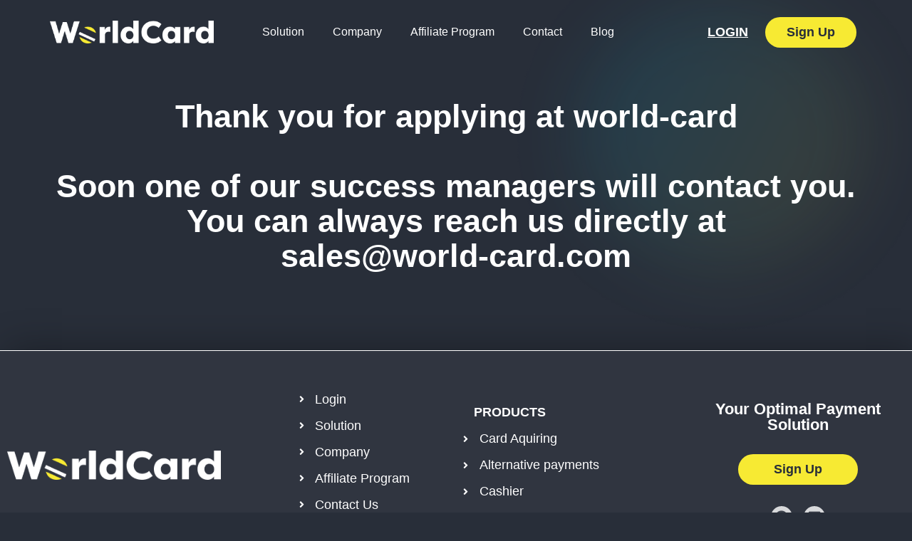

--- FILE ---
content_type: text/css
request_url: https://world-card.com/wp-content/uploads/elementor/css/post-340.css?ver=1749638624
body_size: 270
content:
.elementor-kit-340{--e-global-color-primary:#5685F5;--e-global-color-secondary:#54595F;--e-global-color-text:#7A7A7A;--e-global-color-accent:#61CE70;--e-global-color-63e03016:#6EC1E4;--e-global-color-26071f16:#23A455;--e-global-color-6b691e09:#000;--e-global-color-7284e048:#FFF;--e-global-color-2a46133:#F7EA33;--e-global-color-3775745:#FFFFFF;--e-global-color-0ed4927:#282E39;--e-global-color-53566ac:#08A2FB;--e-global-color-dbb6ad0:#F7D733;--e-global-color-0728018:#1B1F27;--e-global-color-0560909:#ABABAB;--e-global-color-15c5e07:#446DF6;--e-global-color-75204f7:#293875;--e-global-typography-primary-font-family:"Be Vietnam";--e-global-typography-primary-font-weight:800;--e-global-typography-secondary-font-family:"Be Vietnam";--e-global-typography-secondary-font-weight:400;--e-global-typography-text-font-family:"Be Vietnam";--e-global-typography-text-font-weight:400;--e-global-typography-accent-font-family:"Be Vietnam";--e-global-typography-accent-font-weight:500;}.elementor-kit-340 e-page-transition{background-color:#FFBC7D;}.elementor-section.elementor-section-boxed > .elementor-container{max-width:1140px;}.e-con{--container-max-width:1140px;}.elementor-widget:not(:last-child){margin-block-end:10px;}.elementor-element{--widgets-spacing:10px 10px;--widgets-spacing-row:10px;--widgets-spacing-column:10px;}{}h1.entry-title{display:var(--page-title-display);}@media(max-width:1024px){.elementor-section.elementor-section-boxed > .elementor-container{max-width:1024px;}.e-con{--container-max-width:1024px;}}@media(max-width:767px){.elementor-section.elementor-section-boxed > .elementor-container{max-width:767px;}.e-con{--container-max-width:767px;}}/* Start custom CSS */.u {transform: rotate(-2.5deg);}/* End custom CSS */

--- FILE ---
content_type: text/css
request_url: https://world-card.com/wp-content/uploads/elementor/css/post-2842.css?ver=1749828735
body_size: 353
content:
.elementor-2842 .elementor-element.elementor-element-c25b1ce > .elementor-container > .elementor-column > .elementor-widget-wrap{align-content:center;align-items:center;}.elementor-2842 .elementor-element.elementor-element-c25b1ce:not(.elementor-motion-effects-element-type-background), .elementor-2842 .elementor-element.elementor-element-c25b1ce > .elementor-motion-effects-container > .elementor-motion-effects-layer{background-image:url("https://world-card.com/wp-content/uploads/2022/02/Ellipse-683.png");background-position:center right;background-repeat:no-repeat;background-size:contain;}.elementor-2842 .elementor-element.elementor-element-c25b1ce > .elementor-container{min-height:64vh;}.elementor-2842 .elementor-element.elementor-element-c25b1ce{transition:background 0.3s, border 0.3s, border-radius 0.3s, box-shadow 0.3s;padding:11% 0% 0% 0%;}.elementor-2842 .elementor-element.elementor-element-c25b1ce > .elementor-background-overlay{transition:background 0.3s, border-radius 0.3s, opacity 0.3s;}.elementor-widget-heading .elementor-heading-title{font-family:var( --e-global-typography-primary-font-family ), Sans-serif;font-weight:var( --e-global-typography-primary-font-weight );color:var( --e-global-color-primary );}.elementor-2842 .elementor-element.elementor-element-f177d54{text-align:center;}.elementor-2842 .elementor-element.elementor-element-f177d54 .elementor-heading-title{font-family:"Be Vietnam", Sans-serif;font-size:45px;font-weight:700;line-height:1.1em;color:var( --e-global-color-3775745 );}body.elementor-page-2842:not(.elementor-motion-effects-element-type-background), body.elementor-page-2842 > .elementor-motion-effects-container > .elementor-motion-effects-layer{background-color:var( --e-global-color-0ed4927 );}:root{--page-title-display:none;}@media(max-width:767px){.elementor-2842 .elementor-element.elementor-element-f177d54 > .elementor-widget-container{padding:0px 20px 0px 20px;}.elementor-2842 .elementor-element.elementor-element-f177d54{text-align:center;}.elementor-2842 .elementor-element.elementor-element-f177d54 .elementor-heading-title{font-size:30px;}}@media(min-width:1025px){.elementor-2842 .elementor-element.elementor-element-c25b1ce:not(.elementor-motion-effects-element-type-background), .elementor-2842 .elementor-element.elementor-element-c25b1ce > .elementor-motion-effects-container > .elementor-motion-effects-layer{background-attachment:scroll;}}/* Start custom CSS for section, class: .elementor-element-c25b1ce */body,html{
	overflow-x: hidden;
}/* End custom CSS */

--- FILE ---
content_type: text/css
request_url: https://world-card.com/wp-content/uploads/elementor/css/post-543.css?ver=1749638625
body_size: 2089
content:
.elementor-543 .elementor-element.elementor-element-0e2dbb7.she-header{backdrop-filter:blur(20px) saturate(1.8) !important;-webkit-backdrop-filter:blur(20px) saturate(1.8) !important;}.elementor-543 .elementor-element.elementor-element-0e2dbb7 > .elementor-container{min-height:90px;}.elementor-543 .elementor-element.elementor-element-0e2dbb7{transition:background 0.3s, border 0.3s, border-radius 0.3s, box-shadow 0.3s;margin-top:0px;margin-bottom:-200px;padding:0% 5% 0% 5%;z-index:99;}.elementor-543 .elementor-element.elementor-element-0e2dbb7 > .elementor-background-overlay{transition:background 0.3s, border-radius 0.3s, opacity 0.3s;}.elementor-bc-flex-widget .elementor-543 .elementor-element.elementor-element-7cfa019.elementor-column .elementor-widget-wrap{align-items:center;}.elementor-543 .elementor-element.elementor-element-7cfa019.elementor-column.elementor-element[data-element_type="column"] > .elementor-widget-wrap.elementor-element-populated{align-content:center;align-items:center;}.elementor-widget-image .widget-image-caption{color:var( --e-global-color-text );font-family:var( --e-global-typography-text-font-family ), Sans-serif;font-weight:var( --e-global-typography-text-font-weight );}.elementor-543 .elementor-element.elementor-element-cae7c9e{text-align:left;}.elementor-543 .elementor-element.elementor-element-cae7c9e img{width:98%;}.elementor-543 .elementor-element.elementor-element-521a7a4.elementor-column > .elementor-widget-wrap{justify-content:center;}.elementor-widget-nav-menu .elementor-nav-menu .elementor-item{font-family:var( --e-global-typography-primary-font-family ), Sans-serif;font-weight:var( --e-global-typography-primary-font-weight );}.elementor-widget-nav-menu .elementor-nav-menu--main .elementor-item{color:var( --e-global-color-text );fill:var( --e-global-color-text );}.elementor-widget-nav-menu .elementor-nav-menu--main .elementor-item:hover,
					.elementor-widget-nav-menu .elementor-nav-menu--main .elementor-item.elementor-item-active,
					.elementor-widget-nav-menu .elementor-nav-menu--main .elementor-item.highlighted,
					.elementor-widget-nav-menu .elementor-nav-menu--main .elementor-item:focus{color:var( --e-global-color-accent );fill:var( --e-global-color-accent );}.elementor-widget-nav-menu .elementor-nav-menu--main:not(.e--pointer-framed) .elementor-item:before,
					.elementor-widget-nav-menu .elementor-nav-menu--main:not(.e--pointer-framed) .elementor-item:after{background-color:var( --e-global-color-accent );}.elementor-widget-nav-menu .e--pointer-framed .elementor-item:before,
					.elementor-widget-nav-menu .e--pointer-framed .elementor-item:after{border-color:var( --e-global-color-accent );}.elementor-widget-nav-menu{--e-nav-menu-divider-color:var( --e-global-color-text );}.elementor-widget-nav-menu .elementor-nav-menu--dropdown .elementor-item, .elementor-widget-nav-menu .elementor-nav-menu--dropdown  .elementor-sub-item{font-family:var( --e-global-typography-accent-font-family ), Sans-serif;font-weight:var( --e-global-typography-accent-font-weight );}.elementor-543 .elementor-element.elementor-element-381a8c4 .elementor-menu-toggle{margin-left:auto;background-color:#02010100;}.elementor-543 .elementor-element.elementor-element-381a8c4 .elementor-nav-menu .elementor-item{font-family:"Be Vietnam", Sans-serif;font-weight:400;}.elementor-543 .elementor-element.elementor-element-381a8c4 .elementor-nav-menu--main .elementor-item{color:#FFFFFF;fill:#FFFFFF;padding-top:34px;padding-bottom:34px;}.elementor-543 .elementor-element.elementor-element-381a8c4 .elementor-nav-menu--main .elementor-item:hover,
					.elementor-543 .elementor-element.elementor-element-381a8c4 .elementor-nav-menu--main .elementor-item.elementor-item-active,
					.elementor-543 .elementor-element.elementor-element-381a8c4 .elementor-nav-menu--main .elementor-item.highlighted,
					.elementor-543 .elementor-element.elementor-element-381a8c4 .elementor-nav-menu--main .elementor-item:focus{color:var( --e-global-color-3775745 );fill:var( --e-global-color-3775745 );}.elementor-543 .elementor-element.elementor-element-381a8c4 .elementor-nav-menu--main:not(.e--pointer-framed) .elementor-item:before,
					.elementor-543 .elementor-element.elementor-element-381a8c4 .elementor-nav-menu--main:not(.e--pointer-framed) .elementor-item:after{background-color:var( --e-global-color-2a46133 );}.elementor-543 .elementor-element.elementor-element-381a8c4 .e--pointer-framed .elementor-item:before,
					.elementor-543 .elementor-element.elementor-element-381a8c4 .e--pointer-framed .elementor-item:after{border-color:var( --e-global-color-2a46133 );}.elementor-543 .elementor-element.elementor-element-381a8c4 .elementor-nav-menu--main .elementor-item.elementor-item-active{color:var( --e-global-color-2a46133 );}.elementor-543 .elementor-element.elementor-element-381a8c4 .elementor-nav-menu--main:not(.e--pointer-framed) .elementor-item.elementor-item-active:before,
					.elementor-543 .elementor-element.elementor-element-381a8c4 .elementor-nav-menu--main:not(.e--pointer-framed) .elementor-item.elementor-item-active:after{background-color:var( --e-global-color-3775745 );}.elementor-543 .elementor-element.elementor-element-381a8c4 .e--pointer-framed .elementor-item.elementor-item-active:before,
					.elementor-543 .elementor-element.elementor-element-381a8c4 .e--pointer-framed .elementor-item.elementor-item-active:after{border-color:var( --e-global-color-3775745 );}.elementor-543 .elementor-element.elementor-element-381a8c4 .e--pointer-framed .elementor-item:before{border-width:4px;}.elementor-543 .elementor-element.elementor-element-381a8c4 .e--pointer-framed.e--animation-draw .elementor-item:before{border-width:0 0 4px 4px;}.elementor-543 .elementor-element.elementor-element-381a8c4 .e--pointer-framed.e--animation-draw .elementor-item:after{border-width:4px 4px 0 0;}.elementor-543 .elementor-element.elementor-element-381a8c4 .e--pointer-framed.e--animation-corners .elementor-item:before{border-width:4px 0 0 4px;}.elementor-543 .elementor-element.elementor-element-381a8c4 .e--pointer-framed.e--animation-corners .elementor-item:after{border-width:0 4px 4px 0;}.elementor-543 .elementor-element.elementor-element-381a8c4 .e--pointer-underline .elementor-item:after,
					 .elementor-543 .elementor-element.elementor-element-381a8c4 .e--pointer-overline .elementor-item:before,
					 .elementor-543 .elementor-element.elementor-element-381a8c4 .e--pointer-double-line .elementor-item:before,
					 .elementor-543 .elementor-element.elementor-element-381a8c4 .e--pointer-double-line .elementor-item:after{height:4px;}.elementor-543 .elementor-element.elementor-element-381a8c4 .elementor-nav-menu--dropdown a, .elementor-543 .elementor-element.elementor-element-381a8c4 .elementor-menu-toggle{color:var( --e-global-color-3775745 );fill:var( --e-global-color-3775745 );}.elementor-543 .elementor-element.elementor-element-381a8c4 .elementor-nav-menu--dropdown{background-color:var( --e-global-color-0ed4927 );}.elementor-543 .elementor-element.elementor-element-381a8c4 .elementor-nav-menu--dropdown a:hover,
					.elementor-543 .elementor-element.elementor-element-381a8c4 .elementor-nav-menu--dropdown a:focus,
					.elementor-543 .elementor-element.elementor-element-381a8c4 .elementor-nav-menu--dropdown a.elementor-item-active,
					.elementor-543 .elementor-element.elementor-element-381a8c4 .elementor-nav-menu--dropdown a.highlighted,
					.elementor-543 .elementor-element.elementor-element-381a8c4 .elementor-menu-toggle:hover,
					.elementor-543 .elementor-element.elementor-element-381a8c4 .elementor-menu-toggle:focus{color:var( --e-global-color-0ed4927 );}.elementor-543 .elementor-element.elementor-element-381a8c4 .elementor-nav-menu--dropdown a:hover,
					.elementor-543 .elementor-element.elementor-element-381a8c4 .elementor-nav-menu--dropdown a:focus,
					.elementor-543 .elementor-element.elementor-element-381a8c4 .elementor-nav-menu--dropdown a.elementor-item-active,
					.elementor-543 .elementor-element.elementor-element-381a8c4 .elementor-nav-menu--dropdown a.highlighted{background-color:var( --e-global-color-2a46133 );}.elementor-543 .elementor-element.elementor-element-381a8c4 .elementor-nav-menu--dropdown a.elementor-item-active{color:var( --e-global-color-2a46133 );background-color:var( --e-global-color-0ed4927 );}.elementor-543 .elementor-element.elementor-element-381a8c4 .elementor-nav-menu--dropdown .elementor-item, .elementor-543 .elementor-element.elementor-element-381a8c4 .elementor-nav-menu--dropdown  .elementor-sub-item{font-family:"Be Vietnam", Sans-serif;font-weight:500;text-transform:uppercase;}.elementor-543 .elementor-element.elementor-element-381a8c4 .elementor-nav-menu--main .elementor-nav-menu--dropdown, .elementor-543 .elementor-element.elementor-element-381a8c4 .elementor-nav-menu__container.elementor-nav-menu--dropdown{box-shadow:0px 50px 48px 10px rgba(0,0,0,0.5);}.elementor-543 .elementor-element.elementor-element-381a8c4 .elementor-nav-menu--dropdown li:not(:last-child){border-style:solid;border-color:#FFFFFF3B;border-bottom-width:1px;}.elementor-543 .elementor-element.elementor-element-381a8c4 div.elementor-menu-toggle{color:var( --e-global-color-3775745 );}.elementor-543 .elementor-element.elementor-element-381a8c4 div.elementor-menu-toggle svg{fill:var( --e-global-color-3775745 );}.elementor-543 .elementor-element.elementor-element-381a8c4 div.elementor-menu-toggle:hover, .elementor-543 .elementor-element.elementor-element-381a8c4 div.elementor-menu-toggle:focus{color:var( --e-global-color-3775745 );}.elementor-543 .elementor-element.elementor-element-381a8c4 div.elementor-menu-toggle:hover svg, .elementor-543 .elementor-element.elementor-element-381a8c4 div.elementor-menu-toggle:focus svg{fill:var( --e-global-color-3775745 );}.elementor-543 .elementor-element.elementor-element-381a8c4 .elementor-menu-toggle:hover, .elementor-543 .elementor-element.elementor-element-381a8c4 .elementor-menu-toggle:focus{background-color:#FFFFFF2E;}.elementor-bc-flex-widget .elementor-543 .elementor-element.elementor-element-d08397f.elementor-column .elementor-widget-wrap{align-items:center;}.elementor-543 .elementor-element.elementor-element-d08397f.elementor-column.elementor-element[data-element_type="column"] > .elementor-widget-wrap.elementor-element-populated{align-content:center;align-items:center;}.elementor-543 .elementor-element.elementor-element-d08397f.elementor-column > .elementor-widget-wrap{justify-content:flex-end;}.elementor-widget-button .elementor-button{background-color:var( --e-global-color-accent );font-family:var( --e-global-typography-accent-font-family ), Sans-serif;font-weight:var( --e-global-typography-accent-font-weight );}.elementor-543 .elementor-element.elementor-element-ba73f3a .elementor-button{background-color:#5D8B6300;font-family:"Be Vietnam", Sans-serif;font-size:18px;font-weight:600;text-decoration:underline;}.elementor-543 .elementor-element.elementor-element-ba73f3a{width:auto;max-width:auto;}.elementor-543 .elementor-element.elementor-element-ba73f3a .elementor-button:hover, .elementor-543 .elementor-element.elementor-element-ba73f3a .elementor-button:focus{color:var( --e-global-color-2a46133 );}.elementor-543 .elementor-element.elementor-element-ba73f3a .elementor-button:hover svg, .elementor-543 .elementor-element.elementor-element-ba73f3a .elementor-button:focus svg{fill:var( --e-global-color-2a46133 );}.elementor-widget-icon.elementor-view-stacked .elementor-icon{background-color:var( --e-global-color-primary );}.elementor-widget-icon.elementor-view-framed .elementor-icon, .elementor-widget-icon.elementor-view-default .elementor-icon{color:var( --e-global-color-primary );border-color:var( --e-global-color-primary );}.elementor-widget-icon.elementor-view-framed .elementor-icon, .elementor-widget-icon.elementor-view-default .elementor-icon svg{fill:var( --e-global-color-primary );}.elementor-543 .elementor-element.elementor-element-f7aa463{width:auto;max-width:auto;}.elementor-543 .elementor-element.elementor-element-f7aa463 .elementor-icon-wrapper{text-align:center;}.elementor-543 .elementor-element.elementor-element-f7aa463.elementor-view-stacked .elementor-icon{background-color:var( --e-global-color-7284e048 );}.elementor-543 .elementor-element.elementor-element-f7aa463.elementor-view-framed .elementor-icon, .elementor-543 .elementor-element.elementor-element-f7aa463.elementor-view-default .elementor-icon{color:var( --e-global-color-7284e048 );border-color:var( --e-global-color-7284e048 );}.elementor-543 .elementor-element.elementor-element-f7aa463.elementor-view-framed .elementor-icon, .elementor-543 .elementor-element.elementor-element-f7aa463.elementor-view-default .elementor-icon svg{fill:var( --e-global-color-7284e048 );}.elementor-543 .elementor-element.elementor-element-f7aa463.elementor-view-stacked .elementor-icon:hover{background-color:var( --e-global-color-2a46133 );}.elementor-543 .elementor-element.elementor-element-f7aa463.elementor-view-framed .elementor-icon:hover, .elementor-543 .elementor-element.elementor-element-f7aa463.elementor-view-default .elementor-icon:hover{color:var( --e-global-color-2a46133 );border-color:var( --e-global-color-2a46133 );}.elementor-543 .elementor-element.elementor-element-f7aa463.elementor-view-framed .elementor-icon:hover, .elementor-543 .elementor-element.elementor-element-f7aa463.elementor-view-default .elementor-icon:hover svg{fill:var( --e-global-color-2a46133 );}.elementor-543 .elementor-element.elementor-element-f7aa463 .elementor-icon{border-width:2px 2px 2px 2px;}.elementor-widget-premium-addon-button .premium-button{font-family:var( --e-global-typography-primary-font-family ), Sans-serif;font-weight:var( --e-global-typography-primary-font-weight );}.elementor-widget-premium-addon-button .premium-button .premium-button-text-icon-wrapper span{color:var( --e-global-color-secondary );}.elementor-widget-premium-addon-button .premium-button-text-icon-wrapper i{color:var( --e-global-color-secondary );}.elementor-widget-premium-addon-button .premium-drawable-icon *, .elementor-widget-premium-addon-button .premium-button-text-icon-wrapper svg:not([class*="premium-"]){fill:var( --e-global-color-secondary );}.elementor-widget-premium-addon-button .premium-button, .elementor-widget-premium-addon-button .premium-button.premium-button-style2-shutinhor:before , .elementor-widget-premium-addon-button .premium-button.premium-button-style2-shutinver:before , .elementor-widget-premium-addon-button .premium-button-style5-radialin:before , .elementor-widget-premium-addon-button .premium-button-style5-rectin:before{background-color:var( --e-global-color-primary );}.elementor-widget-premium-addon-button .premium-button:hover .premium-button-text-icon-wrapper span, .elementor-widget-premium-addon-button .premium-button-line6::after{color:var( --e-global-color-primary );}.elementor-widget-premium-addon-button .premium-button:hover .premium-button-text-icon-wrapper i{color:var( --e-global-color-primary );}.elementor-widget-premium-addon-button .premium-button:hover .premium-drawable-icon *, .elementor-widget-premium-addon-button .premium-button:hover svg:not([class*="premium-"]){fill:var( --e-global-color-primary );}.elementor-widget-premium-addon-button .premium-btn-svg{stroke:var( --e-global-color-secondary );}.elementor-widget-premium-addon-button .premium-button-line2::before, .elementor-widget-premium-addon-button .premium-button-line4::before, .elementor-widget-premium-addon-button .premium-button-line5::before, .elementor-widget-premium-addon-button .premium-button-line5::after, .elementor-widget-premium-addon-button .premium-button-line6::before, .elementor-widget-premium-addon-button .premium-button-line7::before{background-color:var( --e-global-color-secondary );}.elementor-widget-premium-addon-button .premium-button-style4-icon-wrapper{color:var( --e-global-color-primary );}.elementor-widget-premium-addon-button .premium-button-style4-icon-wrapper svg{fill:var( --e-global-color-primary );}.elementor-widget-premium-addon-button .premium-button-none:hover, .elementor-widget-premium-addon-button .premium-button-style8:hover, .elementor-widget-premium-addon-button .premium-button-style1:before, .elementor-widget-premium-addon-button .premium-button-style2-shutouthor:before, .elementor-widget-premium-addon-button .premium-button-style2-shutoutver:before, .elementor-widget-premium-addon-button .premium-button-style2-shutinhor, .elementor-widget-premium-addon-button .premium-button-style2-shutinver, .elementor-widget-premium-addon-button .premium-button-style2-dshutinhor:before, .elementor-widget-premium-addon-button .premium-button-style2-dshutinver:before, .elementor-widget-premium-addon-button .premium-button-style2-scshutouthor:before, .elementor-widget-premium-addon-button .premium-button-style2-scshutoutver:before, .elementor-widget-premium-addon-button .premium-button-style3-after:hover, .elementor-widget-premium-addon-button .premium-button-style3-before:hover, .elementor-widget-premium-addon-button .premium-button-style4-icon-wrapper, .elementor-widget-premium-addon-button .premium-button-style5-radialin, .elementor-widget-premium-addon-button .premium-button-style5-radialout:before, .elementor-widget-premium-addon-button .premium-button-style5-rectin, .elementor-widget-premium-addon-button .premium-button-style5-rectout:before, .elementor-widget-premium-addon-button .premium-button-style6-bg, .elementor-widget-premium-addon-button .premium-button-style6:before{background-color:var( --e-global-color-text );}.elementor-widget-premium-addon-button .premium-button-style7 .premium-button-text-icon-wrapper:before{background-color:var( --e-global-color-secondary );}.elementor-widget-premium-addon-button .premium-button-style7 .premium-button-text-icon-wrapper:after{background-color:var( --e-global-color-text );}.elementor-543 .elementor-element.elementor-element-2cfd758{width:auto;max-width:auto;text-align:center;}.elementor-543 .elementor-element.elementor-element-2cfd758 .premium-button-style4-icon-wrapper i{font-size:18px;}.elementor-543 .elementor-element.elementor-element-2cfd758 .premium-button-style4-icon-wrapper svg{width:18px !important;height:18px !important;fill:var( --e-global-color-0ed4927 );}.elementor-543 .elementor-element.elementor-element-2cfd758 .premium-button{font-family:"Be Vietnam", Sans-serif;font-size:18px;font-weight:600;border-radius:50px;}.elementor-543 .elementor-element.elementor-element-2cfd758 .premium-button .premium-button-text-icon-wrapper span{color:var( --e-global-color-0ed4927 );}.elementor-543 .elementor-element.elementor-element-2cfd758 .premium-button, .elementor-543 .elementor-element.elementor-element-2cfd758 .premium-button.premium-button-style2-shutinhor:before , .elementor-543 .elementor-element.elementor-element-2cfd758 .premium-button.premium-button-style2-shutinver:before , .elementor-543 .elementor-element.elementor-element-2cfd758 .premium-button-style5-radialin:before , .elementor-543 .elementor-element.elementor-element-2cfd758 .premium-button-style5-rectin:before{background-color:var( --e-global-color-2a46133 );}.elementor-543 .elementor-element.elementor-element-2cfd758 .premium-button, .elementor-543 .elementor-element.elementor-element-2cfd758 .premium-button-line6::after{padding:10px 30px 10px 30px;}.elementor-543 .elementor-element.elementor-element-2cfd758 .premium-button-style4-icon-wrapper{color:var( --e-global-color-0ed4927 );}.elementor-543 .elementor-element.elementor-element-2cfd758 .premium-button-none:hover, .elementor-543 .elementor-element.elementor-element-2cfd758 .premium-button-style8:hover, .elementor-543 .elementor-element.elementor-element-2cfd758 .premium-button-style1:before, .elementor-543 .elementor-element.elementor-element-2cfd758 .premium-button-style2-shutouthor:before, .elementor-543 .elementor-element.elementor-element-2cfd758 .premium-button-style2-shutoutver:before, .elementor-543 .elementor-element.elementor-element-2cfd758 .premium-button-style2-shutinhor, .elementor-543 .elementor-element.elementor-element-2cfd758 .premium-button-style2-shutinver, .elementor-543 .elementor-element.elementor-element-2cfd758 .premium-button-style2-dshutinhor:before, .elementor-543 .elementor-element.elementor-element-2cfd758 .premium-button-style2-dshutinver:before, .elementor-543 .elementor-element.elementor-element-2cfd758 .premium-button-style2-scshutouthor:before, .elementor-543 .elementor-element.elementor-element-2cfd758 .premium-button-style2-scshutoutver:before, .elementor-543 .elementor-element.elementor-element-2cfd758 .premium-button-style3-after:hover, .elementor-543 .elementor-element.elementor-element-2cfd758 .premium-button-style3-before:hover, .elementor-543 .elementor-element.elementor-element-2cfd758 .premium-button-style4-icon-wrapper, .elementor-543 .elementor-element.elementor-element-2cfd758 .premium-button-style5-radialin, .elementor-543 .elementor-element.elementor-element-2cfd758 .premium-button-style5-radialout:before, .elementor-543 .elementor-element.elementor-element-2cfd758 .premium-button-style5-rectin, .elementor-543 .elementor-element.elementor-element-2cfd758 .premium-button-style5-rectout:before, .elementor-543 .elementor-element.elementor-element-2cfd758 .premium-button-style6-bg, .elementor-543 .elementor-element.elementor-element-2cfd758 .premium-button-style6:before{background-color:var( --e-global-color-2a46133 );}.elementor-theme-builder-content-area{height:400px;}.elementor-location-header:before, .elementor-location-footer:before{content:"";display:table;clear:both;}@media(max-width:1024px){.elementor-543 .elementor-element.elementor-element-0e2dbb7 > .elementor-container{min-height:90px;}.elementor-543 .elementor-element.elementor-element-381a8c4 > .elementor-widget-container{padding:8px 0px 0px 0px;}}@media(max-width:767px){.elementor-543 .elementor-element.elementor-element-0e2dbb7{margin-top:0px;margin-bottom:-100px;padding:2% 5% 0% 5%;z-index:99;}.elementor-543 .elementor-element.elementor-element-7cfa019{width:70%;}.elementor-543 .elementor-element.elementor-element-cae7c9e img{width:89%;}.elementor-543 .elementor-element.elementor-element-521a7a4{width:15%;}.elementor-bc-flex-widget .elementor-543 .elementor-element.elementor-element-521a7a4.elementor-column .elementor-widget-wrap{align-items:center;}.elementor-543 .elementor-element.elementor-element-521a7a4.elementor-column.elementor-element[data-element_type="column"] > .elementor-widget-wrap.elementor-element-populated{align-content:center;align-items:center;}.elementor-543 .elementor-element.elementor-element-521a7a4.elementor-column > .elementor-widget-wrap{justify-content:flex-end;}.elementor-543 .elementor-element.elementor-element-381a8c4 > .elementor-widget-container{margin:0px 0px 0px 0px;padding:0px 0px 0px 0px;}.elementor-543 .elementor-element.elementor-element-381a8c4 .elementor-nav-menu--dropdown .elementor-item, .elementor-543 .elementor-element.elementor-element-381a8c4 .elementor-nav-menu--dropdown  .elementor-sub-item{font-size:18px;letter-spacing:0.5px;}.elementor-543 .elementor-element.elementor-element-381a8c4 .elementor-nav-menu--dropdown a{padding-left:25px;padding-right:25px;padding-top:25px;padding-bottom:25px;}.elementor-543 .elementor-element.elementor-element-381a8c4 .elementor-nav-menu--main > .elementor-nav-menu > li > .elementor-nav-menu--dropdown, .elementor-543 .elementor-element.elementor-element-381a8c4 .elementor-nav-menu__container.elementor-nav-menu--dropdown{margin-top:2px !important;}.elementor-543 .elementor-element.elementor-element-381a8c4 .elementor-menu-toggle{border-radius:0px;}.elementor-543 .elementor-element.elementor-element-d08397f{width:15%;}.elementor-bc-flex-widget .elementor-543 .elementor-element.elementor-element-d08397f.elementor-column .elementor-widget-wrap{align-items:center;}.elementor-543 .elementor-element.elementor-element-d08397f.elementor-column.elementor-element[data-element_type="column"] > .elementor-widget-wrap.elementor-element-populated{align-content:center;align-items:center;}.elementor-543 .elementor-element.elementor-element-d08397f > .elementor-element-populated{margin:11% 0% 0% 0%;--e-column-margin-right:0%;--e-column-margin-left:0%;}.elementor-543 .elementor-element.elementor-element-ba73f3a > .elementor-widget-container{margin:0px 0px 0px 0px;padding:0px 0px 0px 0px;}.elementor-543 .elementor-element.elementor-element-f7aa463 > .elementor-widget-container{margin:0px 0px 0px 0px;}.elementor-543 .elementor-element.elementor-element-f7aa463 .elementor-icon{font-size:10px;}.elementor-543 .elementor-element.elementor-element-f7aa463 .elementor-icon svg{height:10px;}}@media(min-width:768px){.elementor-543 .elementor-element.elementor-element-7cfa019{width:20.598%;}.elementor-543 .elementor-element.elementor-element-521a7a4{width:50.608%;}.elementor-543 .elementor-element.elementor-element-d08397f{width:28.095%;}}@media(max-width:1024px) and (min-width:768px){.elementor-543 .elementor-element.elementor-element-521a7a4{width:45%;}}

--- FILE ---
content_type: text/css
request_url: https://world-card.com/wp-content/uploads/elementor/css/post-553.css?ver=1749638625
body_size: 1927
content:
.elementor-553 .elementor-element.elementor-element-8beb750 > .elementor-container > .elementor-column > .elementor-widget-wrap{align-content:center;align-items:center;}.elementor-553 .elementor-element.elementor-element-8beb750:not(.elementor-motion-effects-element-type-background), .elementor-553 .elementor-element.elementor-element-8beb750 > .elementor-motion-effects-container > .elementor-motion-effects-layer{background-color:#303540;}.elementor-553 .elementor-element.elementor-element-8beb750{border-style:solid;border-width:1px 0px 0px 0px;border-color:var( --e-global-color-3775745 );box-shadow:10px -3px 50px 0px rgba(0, 0, 0, 0.3);transition:background 0.3s, border 0.3s, border-radius 0.3s, box-shadow 0.3s;padding:50px 0px 50px 0px;}.elementor-553 .elementor-element.elementor-element-8beb750 > .elementor-background-overlay{transition:background 0.3s, border-radius 0.3s, opacity 0.3s;}.elementor-553 .elementor-element.elementor-element-2a4e441.elementor-column > .elementor-widget-wrap{justify-content:flex-end;}.elementor-553 .elementor-element.elementor-element-2a4e441 > .elementor-widget-wrap > .elementor-widget:not(.elementor-widget__width-auto):not(.elementor-widget__width-initial):not(:last-child):not(.elementor-absolute){margin-bottom:30px;}.elementor-widget-image .widget-image-caption{color:var( --e-global-color-text );font-family:var( --e-global-typography-text-font-family ), Sans-serif;font-weight:var( --e-global-typography-text-font-weight );}.elementor-553 .elementor-element.elementor-element-151abaf{text-align:right;}.elementor-553 .elementor-element.elementor-element-feef15b.elementor-column > .elementor-widget-wrap{justify-content:center;}.elementor-553 .elementor-element.elementor-element-feef15b > .elementor-element-populated{padding:0px 0px 0px 50px;}.elementor-widget-icon-list .elementor-icon-list-item:not(:last-child):after{border-color:var( --e-global-color-text );}.elementor-widget-icon-list .elementor-icon-list-icon i{color:var( --e-global-color-primary );}.elementor-widget-icon-list .elementor-icon-list-icon svg{fill:var( --e-global-color-primary );}.elementor-widget-icon-list .elementor-icon-list-item > .elementor-icon-list-text, .elementor-widget-icon-list .elementor-icon-list-item > a{font-family:var( --e-global-typography-text-font-family ), Sans-serif;font-weight:var( --e-global-typography-text-font-weight );}.elementor-widget-icon-list .elementor-icon-list-text{color:var( --e-global-color-secondary );}.elementor-553 .elementor-element.elementor-element-713eaf6{width:auto;max-width:auto;--e-icon-list-icon-size:14px;--icon-vertical-offset:0px;}.elementor-553 .elementor-element.elementor-element-713eaf6 .elementor-icon-list-items:not(.elementor-inline-items) .elementor-icon-list-item:not(:last-child){padding-bottom:calc(0px/2);}.elementor-553 .elementor-element.elementor-element-713eaf6 .elementor-icon-list-items:not(.elementor-inline-items) .elementor-icon-list-item:not(:first-child){margin-top:calc(0px/2);}.elementor-553 .elementor-element.elementor-element-713eaf6 .elementor-icon-list-items.elementor-inline-items .elementor-icon-list-item{margin-right:calc(0px/2);margin-left:calc(0px/2);}.elementor-553 .elementor-element.elementor-element-713eaf6 .elementor-icon-list-items.elementor-inline-items{margin-right:calc(-0px/2);margin-left:calc(-0px/2);}body.rtl .elementor-553 .elementor-element.elementor-element-713eaf6 .elementor-icon-list-items.elementor-inline-items .elementor-icon-list-item:after{left:calc(-0px/2);}body:not(.rtl) .elementor-553 .elementor-element.elementor-element-713eaf6 .elementor-icon-list-items.elementor-inline-items .elementor-icon-list-item:after{right:calc(-0px/2);}.elementor-553 .elementor-element.elementor-element-713eaf6 .elementor-icon-list-icon i{color:var( --e-global-color-3775745 );transition:color 0.3s;}.elementor-553 .elementor-element.elementor-element-713eaf6 .elementor-icon-list-icon svg{fill:var( --e-global-color-3775745 );transition:fill 0.3s;}.elementor-553 .elementor-element.elementor-element-713eaf6 .elementor-icon-list-item > .elementor-icon-list-text, .elementor-553 .elementor-element.elementor-element-713eaf6 .elementor-icon-list-item > a{font-family:"Be Vietnam", Sans-serif;font-size:18px;font-weight:400;}.elementor-553 .elementor-element.elementor-element-713eaf6 .elementor-icon-list-text{color:#FFFFFF;transition:color 0.3s;}.elementor-bc-flex-widget .elementor-553 .elementor-element.elementor-element-09330fa.elementor-column .elementor-widget-wrap{align-items:flex-start;}.elementor-553 .elementor-element.elementor-element-09330fa.elementor-column.elementor-element[data-element_type="column"] > .elementor-widget-wrap.elementor-element-populated{align-content:flex-start;align-items:flex-start;}.elementor-553 .elementor-element.elementor-element-fe6e23b{width:auto;max-width:auto;--e-icon-list-icon-size:14px;--icon-vertical-offset:0px;}.elementor-553 .elementor-element.elementor-element-fe6e23b .elementor-icon-list-items:not(.elementor-inline-items) .elementor-icon-list-item:not(:last-child){padding-bottom:calc(0px/2);}.elementor-553 .elementor-element.elementor-element-fe6e23b .elementor-icon-list-items:not(.elementor-inline-items) .elementor-icon-list-item:not(:first-child){margin-top:calc(0px/2);}.elementor-553 .elementor-element.elementor-element-fe6e23b .elementor-icon-list-items.elementor-inline-items .elementor-icon-list-item{margin-right:calc(0px/2);margin-left:calc(0px/2);}.elementor-553 .elementor-element.elementor-element-fe6e23b .elementor-icon-list-items.elementor-inline-items{margin-right:calc(-0px/2);margin-left:calc(-0px/2);}body.rtl .elementor-553 .elementor-element.elementor-element-fe6e23b .elementor-icon-list-items.elementor-inline-items .elementor-icon-list-item:after{left:calc(-0px/2);}body:not(.rtl) .elementor-553 .elementor-element.elementor-element-fe6e23b .elementor-icon-list-items.elementor-inline-items .elementor-icon-list-item:after{right:calc(-0px/2);}.elementor-553 .elementor-element.elementor-element-fe6e23b .elementor-icon-list-icon i{color:var( --e-global-color-3775745 );transition:color 0.3s;}.elementor-553 .elementor-element.elementor-element-fe6e23b .elementor-icon-list-icon svg{fill:var( --e-global-color-3775745 );transition:fill 0.3s;}.elementor-553 .elementor-element.elementor-element-fe6e23b .elementor-icon-list-item > .elementor-icon-list-text, .elementor-553 .elementor-element.elementor-element-fe6e23b .elementor-icon-list-item > a{font-family:"Be Vietnam", Sans-serif;font-size:18px;font-weight:400;}.elementor-553 .elementor-element.elementor-element-fe6e23b .elementor-icon-list-text{color:#FFFFFF;transition:color 0.3s;}.elementor-553 .elementor-element.elementor-element-014530c > .elementor-widget-wrap > .elementor-widget:not(.elementor-widget__width-auto):not(.elementor-widget__width-initial):not(:last-child):not(.elementor-absolute){margin-bottom:30px;}.elementor-553 .elementor-element.elementor-element-014530c > .elementor-element-populated{transition:background 0.3s, border 0.3s, border-radius 0.3s, box-shadow 0.3s;}.elementor-553 .elementor-element.elementor-element-014530c > .elementor-element-populated > .elementor-background-overlay{transition:background 0.3s, border-radius 0.3s, opacity 0.3s;}.elementor-widget-heading .elementor-heading-title{font-family:var( --e-global-typography-primary-font-family ), Sans-serif;font-weight:var( --e-global-typography-primary-font-weight );color:var( --e-global-color-primary );}.elementor-553 .elementor-element.elementor-element-888773f{text-align:center;}.elementor-553 .elementor-element.elementor-element-888773f .elementor-heading-title{font-family:"Be Vietnam", Sans-serif;font-size:22px;font-weight:800;color:var( --e-global-color-3775745 );}.elementor-widget-premium-addon-button .premium-button{font-family:var( --e-global-typography-primary-font-family ), Sans-serif;font-weight:var( --e-global-typography-primary-font-weight );}.elementor-widget-premium-addon-button .premium-button .premium-button-text-icon-wrapper span{color:var( --e-global-color-secondary );}.elementor-widget-premium-addon-button .premium-button-text-icon-wrapper i{color:var( --e-global-color-secondary );}.elementor-widget-premium-addon-button .premium-drawable-icon *, .elementor-widget-premium-addon-button .premium-button-text-icon-wrapper svg:not([class*="premium-"]){fill:var( --e-global-color-secondary );}.elementor-widget-premium-addon-button .premium-button, .elementor-widget-premium-addon-button .premium-button.premium-button-style2-shutinhor:before , .elementor-widget-premium-addon-button .premium-button.premium-button-style2-shutinver:before , .elementor-widget-premium-addon-button .premium-button-style5-radialin:before , .elementor-widget-premium-addon-button .premium-button-style5-rectin:before{background-color:var( --e-global-color-primary );}.elementor-widget-premium-addon-button .premium-button:hover .premium-button-text-icon-wrapper span, .elementor-widget-premium-addon-button .premium-button-line6::after{color:var( --e-global-color-primary );}.elementor-widget-premium-addon-button .premium-button:hover .premium-button-text-icon-wrapper i{color:var( --e-global-color-primary );}.elementor-widget-premium-addon-button .premium-button:hover .premium-drawable-icon *, .elementor-widget-premium-addon-button .premium-button:hover svg:not([class*="premium-"]){fill:var( --e-global-color-primary );}.elementor-widget-premium-addon-button .premium-btn-svg{stroke:var( --e-global-color-secondary );}.elementor-widget-premium-addon-button .premium-button-line2::before, .elementor-widget-premium-addon-button .premium-button-line4::before, .elementor-widget-premium-addon-button .premium-button-line5::before, .elementor-widget-premium-addon-button .premium-button-line5::after, .elementor-widget-premium-addon-button .premium-button-line6::before, .elementor-widget-premium-addon-button .premium-button-line7::before{background-color:var( --e-global-color-secondary );}.elementor-widget-premium-addon-button .premium-button-style4-icon-wrapper{color:var( --e-global-color-primary );}.elementor-widget-premium-addon-button .premium-button-style4-icon-wrapper svg{fill:var( --e-global-color-primary );}.elementor-widget-premium-addon-button .premium-button-none:hover, .elementor-widget-premium-addon-button .premium-button-style8:hover, .elementor-widget-premium-addon-button .premium-button-style1:before, .elementor-widget-premium-addon-button .premium-button-style2-shutouthor:before, .elementor-widget-premium-addon-button .premium-button-style2-shutoutver:before, .elementor-widget-premium-addon-button .premium-button-style2-shutinhor, .elementor-widget-premium-addon-button .premium-button-style2-shutinver, .elementor-widget-premium-addon-button .premium-button-style2-dshutinhor:before, .elementor-widget-premium-addon-button .premium-button-style2-dshutinver:before, .elementor-widget-premium-addon-button .premium-button-style2-scshutouthor:before, .elementor-widget-premium-addon-button .premium-button-style2-scshutoutver:before, .elementor-widget-premium-addon-button .premium-button-style3-after:hover, .elementor-widget-premium-addon-button .premium-button-style3-before:hover, .elementor-widget-premium-addon-button .premium-button-style4-icon-wrapper, .elementor-widget-premium-addon-button .premium-button-style5-radialin, .elementor-widget-premium-addon-button .premium-button-style5-radialout:before, .elementor-widget-premium-addon-button .premium-button-style5-rectin, .elementor-widget-premium-addon-button .premium-button-style5-rectout:before, .elementor-widget-premium-addon-button .premium-button-style6-bg, .elementor-widget-premium-addon-button .premium-button-style6:before{background-color:var( --e-global-color-text );}.elementor-widget-premium-addon-button .premium-button-style7 .premium-button-text-icon-wrapper:before{background-color:var( --e-global-color-secondary );}.elementor-widget-premium-addon-button .premium-button-style7 .premium-button-text-icon-wrapper:after{background-color:var( --e-global-color-text );}.elementor-553 .elementor-element.elementor-element-36b35af .premium-button-style4-icon-wrapper i{font-size:18px;}.elementor-553 .elementor-element.elementor-element-36b35af .premium-button-style4-icon-wrapper svg{width:18px !important;height:18px !important;fill:var( --e-global-color-0ed4927 );}.elementor-553 .elementor-element.elementor-element-36b35af{text-align:center;}.elementor-553 .elementor-element.elementor-element-36b35af .premium-button{font-family:"Be Vietnam", Sans-serif;font-size:18px;font-weight:600;border-radius:50px;}.elementor-553 .elementor-element.elementor-element-36b35af .premium-button .premium-button-text-icon-wrapper span{color:var( --e-global-color-0ed4927 );}.elementor-553 .elementor-element.elementor-element-36b35af .premium-button, .elementor-553 .elementor-element.elementor-element-36b35af .premium-button.premium-button-style2-shutinhor:before , .elementor-553 .elementor-element.elementor-element-36b35af .premium-button.premium-button-style2-shutinver:before , .elementor-553 .elementor-element.elementor-element-36b35af .premium-button-style5-radialin:before , .elementor-553 .elementor-element.elementor-element-36b35af .premium-button-style5-rectin:before{background-color:var( --e-global-color-2a46133 );}.elementor-553 .elementor-element.elementor-element-36b35af .premium-button, .elementor-553 .elementor-element.elementor-element-36b35af .premium-button-line6::after{padding:10px 50px 10px 50px;}.elementor-553 .elementor-element.elementor-element-36b35af .premium-button-style4-icon-wrapper{color:var( --e-global-color-0ed4927 );}.elementor-553 .elementor-element.elementor-element-36b35af .premium-button-none:hover, .elementor-553 .elementor-element.elementor-element-36b35af .premium-button-style8:hover, .elementor-553 .elementor-element.elementor-element-36b35af .premium-button-style1:before, .elementor-553 .elementor-element.elementor-element-36b35af .premium-button-style2-shutouthor:before, .elementor-553 .elementor-element.elementor-element-36b35af .premium-button-style2-shutoutver:before, .elementor-553 .elementor-element.elementor-element-36b35af .premium-button-style2-shutinhor, .elementor-553 .elementor-element.elementor-element-36b35af .premium-button-style2-shutinver, .elementor-553 .elementor-element.elementor-element-36b35af .premium-button-style2-dshutinhor:before, .elementor-553 .elementor-element.elementor-element-36b35af .premium-button-style2-dshutinver:before, .elementor-553 .elementor-element.elementor-element-36b35af .premium-button-style2-scshutouthor:before, .elementor-553 .elementor-element.elementor-element-36b35af .premium-button-style2-scshutoutver:before, .elementor-553 .elementor-element.elementor-element-36b35af .premium-button-style3-after:hover, .elementor-553 .elementor-element.elementor-element-36b35af .premium-button-style3-before:hover, .elementor-553 .elementor-element.elementor-element-36b35af .premium-button-style4-icon-wrapper, .elementor-553 .elementor-element.elementor-element-36b35af .premium-button-style5-radialin, .elementor-553 .elementor-element.elementor-element-36b35af .premium-button-style5-radialout:before, .elementor-553 .elementor-element.elementor-element-36b35af .premium-button-style5-rectin, .elementor-553 .elementor-element.elementor-element-36b35af .premium-button-style5-rectout:before, .elementor-553 .elementor-element.elementor-element-36b35af .premium-button-style6-bg, .elementor-553 .elementor-element.elementor-element-36b35af .premium-button-style6:before{background-color:var( --e-global-color-2a46133 );}.elementor-553 .elementor-element.elementor-element-0745c05{--grid-template-columns:repeat(0, auto);--icon-size:19px;--grid-column-gap:12px;--grid-row-gap:0px;}.elementor-553 .elementor-element.elementor-element-0745c05 .elementor-widget-container{text-align:center;}.elementor-553 .elementor-element.elementor-element-0745c05 .elementor-social-icon{background-color:#FFFFFFCF;--icon-padding:0.3em;}.elementor-553 .elementor-element.elementor-element-0745c05 .elementor-social-icon i{color:#282E39E3;}.elementor-553 .elementor-element.elementor-element-0745c05 .elementor-social-icon svg{fill:#282E39E3;}.elementor-widget-text-editor{font-family:var( --e-global-typography-text-font-family ), Sans-serif;font-weight:var( --e-global-typography-text-font-weight );color:var( --e-global-color-text );}.elementor-widget-text-editor.elementor-drop-cap-view-stacked .elementor-drop-cap{background-color:var( --e-global-color-primary );}.elementor-widget-text-editor.elementor-drop-cap-view-framed .elementor-drop-cap, .elementor-widget-text-editor.elementor-drop-cap-view-default .elementor-drop-cap{color:var( --e-global-color-primary );border-color:var( --e-global-color-primary );}.elementor-553 .elementor-element.elementor-element-9eb543d{text-align:center;}.elementor-theme-builder-content-area{height:400px;}.elementor-location-header:before, .elementor-location-footer:before{content:"";display:table;clear:both;}@media(max-width:1024px){.elementor-553 .elementor-element.elementor-element-feef15b > .elementor-element-populated{padding:0px 0px 0px 0px;}}@media(max-width:767px){.elementor-553 .elementor-element.elementor-element-8beb750{padding:50px 0px 0px 0px;}.elementor-553 .elementor-element.elementor-element-151abaf{text-align:center;}.elementor-553 .elementor-element.elementor-element-151abaf img{width:83%;}.elementor-553 .elementor-element.elementor-element-feef15b{width:45%;}.elementor-553 .elementor-element.elementor-element-feef15b > .elementor-element-populated{padding:0px 0px 10px 20px;}.elementor-553 .elementor-element.elementor-element-713eaf6 .elementor-icon-list-item > .elementor-icon-list-text, .elementor-553 .elementor-element.elementor-element-713eaf6 .elementor-icon-list-item > a{font-size:14px;}.elementor-553 .elementor-element.elementor-element-09330fa{width:55%;}.elementor-bc-flex-widget .elementor-553 .elementor-element.elementor-element-09330fa.elementor-column .elementor-widget-wrap{align-items:flex-start;}.elementor-553 .elementor-element.elementor-element-09330fa.elementor-column.elementor-element[data-element_type="column"] > .elementor-widget-wrap.elementor-element-populated{align-content:flex-start;align-items:flex-start;}.elementor-553 .elementor-element.elementor-element-fe6e23b .elementor-icon-list-item > .elementor-icon-list-text, .elementor-553 .elementor-element.elementor-element-fe6e23b .elementor-icon-list-item > a{font-size:14px;}.elementor-553 .elementor-element.elementor-element-014530c:not(.elementor-motion-effects-element-type-background) > .elementor-widget-wrap, .elementor-553 .elementor-element.elementor-element-014530c > .elementor-widget-wrap > .elementor-motion-effects-container > .elementor-motion-effects-layer{background-image:url("https://world-card.com/wp-content/uploads/2022/02/Group-51.svg");}.elementor-553 .elementor-element.elementor-element-014530c > .elementor-widget-wrap > .elementor-widget:not(.elementor-widget__width-auto):not(.elementor-widget__width-initial):not(:last-child):not(.elementor-absolute){margin-bottom:20px;}.elementor-553 .elementor-element.elementor-element-014530c > .elementor-element-populated{padding:40px 0px 40px 0px;}.elementor-553 .elementor-element.elementor-element-888773f{width:100%;max-width:100%;}}/* Start custom CSS for icon-list, class: .elementor-element-713eaf6 */.elementor-icon-list-text:hover{
    background-color: #FFFFFF5E;
    
    padding-top: 5px;
    padding-bottom:5px;
    padding-right: 25px;
    padding-left: 25px;
    border-radius: 2px;
    transform : translateX(20px);
    transition: 0.5s;
}
.elementor-icon-list-text{
    background-color: #FFFFFF00;
    
    padding-top: 5px;
    padding-bottom:5px;
    padding-right: 15px;
    padding-left: 15px;
    border-radius: 2px;
    transition: 0.5s;
    transform : translateX(0px);
}/* End custom CSS */
/* Start custom CSS for icon-list, class: .elementor-element-fe6e23b */.elementor-icon-list-text:hover{
    background-color: #FFFFFF5E;
    
    padding-top: 5px;
    padding-bottom:5px;
    padding-right: 25px;
    padding-left: 25px;
    border-radius: 2px;
    transform : translateX(20px);
    transition: 0.5s;
}
.elementor-icon-list-text{
    background-color: #FFFFFF00;
    
    padding-top: 5px;
    padding-bottom:5px;
    padding-right: 15px;
    padding-left: 15px;
    border-radius: 2px;
    transition: 0.5s;
    transform : translateX(0px);
}/* End custom CSS */